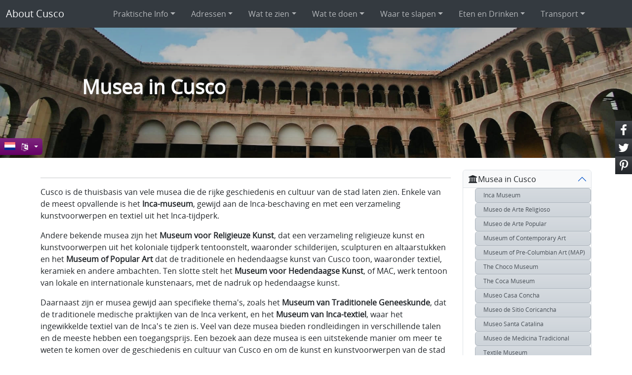

--- FILE ---
content_type: text/html; charset=UTF-8
request_url: http://www.aboutcusco.com/nl/wat-te-zien/musea-in-cusco
body_size: 12240
content:
<!DOCTYPE html>
<html lang="nl">
<head>
    <link rel="icon" type="image/x-icon" href="/favicon.ico" />
    <link rel="apple-touch-icon" href="/apple-touch-icon.png" />
    <meta charset="UTF-8">
    <meta http-equiv="X-UA-Compatible" content="IE=edge">
    <meta name="viewport" content="width=device-width, initial-scale=1.0">
    <title>Musea in Cusco | About Cusco</title>
    <meta name="description" content="Musea in Cusco. Bezoek de bekende en minder bekende musea in Cusco, zoals Inca Museum, Museum Precolombiaanse kunst, het Coca of Chocolade Museum." />
    <meta name="keywords" content="" />
	<link rel="preload" href="/css/estilos-ac.css" as="style">
	<link rel="stylesheet" media="screen" href="/css/estilos-ac.css">
    <link rel="preload" href="/fotos/min-main-square-cusco.jpg" as="image">
	<!-- Google tag (gtag.js) --> <script async src="https://www.googletagmanager.com/gtag/js?id=G-27HESCGP89"></script> <script> window.dataLayer = window.dataLayer || []; function gtag(){dataLayer.push(arguments);} gtag('js', new Date()); gtag('config', 'G-27HESCGP89'); </script>	
	<script async defer src="https://widget.getyourguide.com/dist/pa.umd.production.min.js" data-gyg-partner-id="4A97PO3"></script>	<script async src="https://pagead2.googlesyndication.com/pagead/js/adsbygoogle.js?client=ca-pub-6718668746793159" crossorigin="anonymous"></script>
</head>
<body>
<header>
<nav class="navbar navbar-expand-lg bg-body-secondary fixed-top" data-bs-theme="dark">
    <div class="container-fluid">
    <a class="navbar-brand" href="/nl/">About Cusco</a>
    <button class="navbar-toggler collapsed" type="button" data-bs-toggle="collapse" data-bs-target="#navaboutcusco" aria-controls="navaboutcusco" aria-expanded="false" aria-label="Toggle navigation">
        <span class="icon-menu"></span>
    </button>
    <div class="collapse navbar-collapse" id="navaboutcusco">
        <ul class="navbar-nav me-auto mb-2 mb-lg-0 ms-auto">
        <li class="nav-item dropdown px-2">
            <a class="nav-link dropdown-toggle" href="#" role="button" data-bs-toggle="dropdown">Praktische Info</a>
            <ul class="dropdown-menu">
                <li><a class="dropdown-item" href="/nl/praktische-informatie#welcometocusco">Welkom in Cusco</a></li>
                <li><a class="dropdown-item" href="/nl/praktische-informatie#howtoget">Hoe kom je in Cusco</a></li>
                <li><a class="dropdown-item" href="/nl/praktische-informatie#boletoturistico">Boleto Turistico</a></li>
                <li><a class="dropdown-item" href="/nl/praktische-informatie#cuscoweather">Het weer in Cusco</a></li>
                <li><a class="dropdown-item" href="/nl/praktische-informatie#altitudesickness">Cusco hoogteziekte</a></li>
                <li><a class="dropdown-item" href="/nl/praktische-informatie#tapwatercusco">Kraanwater</a></li>
                <li><a class="dropdown-item" href="/nl/praktische-informatie#internetcusco">Internet</a></li>
                <li><a class="dropdown-item" href="/nl/praktische-informatie#expatsdigitalnomads">Expats</a></li>
                <li><a class="dropdown-item" href="/nl/praktische-informatie#moneycusco">Geld</a></li>
                <li><a class="dropdown-item" href="/nl/praktische-informatie#safetycusco">Veiligheid</a></li>
                <li><a class="dropdown-item" href="/nl/praktische-informatie#cuscoincatimes">Geschiedenis</a></li>
                <li><a class="dropdown-item" href="/nl/praktische-informatie#cuscopackinglist">Paklijst</a></li>
                <li><a class="dropdown-item" href="/nl/praktische-informatie#publicholidays">Feestdagen</a></li>
                
            </ul>
        </li>
        <li class="nav-item dropdown px-2">
            <a class="nav-link dropdown-toggle" href="#" role="button" data-bs-toggle="dropdown">Adressen</a>
            <ul class="dropdown-menu">
                <li><a class="dropdown-item" href="/nl/belangrijke-adressen#hospitals">Ziekenhuizen</a></li>
                <li><a class="dropdown-item" href="/nl/belangrijke-adressen#dentists">Tandartsen</a></li>
                <!-- <li><a class="dropdown-item" href="/nl/belangrijke-adressen">Sportschool, Yoga, Pools</a></li> -->
                <li><a class="dropdown-item" href="/nl/belangrijke-adressen#gyms">Gyms</a></li>
                <li><a class="dropdown-item" href="/nl/belangrijke-adressen#yoga">Yoga</a></li>
                <li><a class="dropdown-item" href="/nl/belangrijke-adressen">Pools</a></li>
                <li><a class="dropdown-item" href="/nl/belangrijke-adressen#emergencyphones">Noodnummers</a></li>
                <li><a class="dropdown-item" href="/nl/belangrijke-adressen#banks">Banken</a></li>
                <li><a class="dropdown-item" href="/nl/belangrijke-adressen#spasmassages">Spa's &amp; Massages</a></li>
                <li><a class="dropdown-item" href="/nl/belangrijke-adressen">Kappers</a></li>
                <li><a class="dropdown-item" href="/nl/belangrijke-adressen">Post en pakjes</a></li>
                <li><a class="dropdown-item" href="/nl/belangrijke-adressen">Bioscoop</a></li>
                <li><a class="dropdown-item" href="/nl/belangrijke-adressen#spanishschools">Talenscholen Spaans</a></li>
            </ul>
        </li>
        <li class="nav-item dropdown px-2">
            <a class="nav-link dropdown-toggle" href="#" role="button" data-bs-toggle="dropdown">Wat te zien</a>
            <ul class="dropdown-menu">
                <li><a class="dropdown-item" href="/nl/wat-te-zien/straten-en-pleinen-van-cusco">Straten en pleinen</a></li>
                <li><a class="dropdown-item" href="/nl/wat-te-zien/musea-in-cusco">Musea</a></li>
                <li><a class="dropdown-item" href="/nl/wat-te-zien/kerken-in-cusco">Kerken</a></li>
                <li><a class="dropdown-item" href="/nl/wat-te-zien/de-zonnetempel">Zonnetempel</a></li>
                <li><a class="dropdown-item" href="/nl/wat-te-zien/inca-ruines-cusco">Inca Ruines</a></li>
                <li><a class="dropdown-item" href="/nl/wat-te-zien/machu-picchu-informatie">Machu Picchu</a></li>
                <li><a class="dropdown-item" href="/nl/wat-te-zien/sacred-valley-van-de-incas">Heilige Vallei</a></li>
                <li><a class="dropdown-item" href="/nl/wat-te-zien/vallei-ten-zuiden">Vallei ten Zuiden</a></li>
                <li><a class="dropdown-item" href="/nl/wat-te-zien/rainbow-mountain">Rainbow Moutain</a></li>
                <li><a class="dropdown-item" href="/nl/wat-te-zien/lake-humantay">Lake Humantay</a></li>
            </ul>
        </li>
        <li class="nav-item dropdown px-2">
            <a class="nav-link dropdown-toggle" href="#" role="button" data-bs-toggle="dropdown">Wat te doen</a>
            <ul class="dropdown-menu">
                <li><a class="dropdown-item" href="/nl/wat-te-doen/populaire-tours-cusco">Populaire Tours</a></li>
                <li><a class="dropdown-item" href="/nl/wat-te-doen/spaans-leren-cusco">Spaans leren</a></li>
                <li><a class="dropdown-item" href="/nl/wat-te-doen/outdoor-avontuurlijke-reizen#hiking">Trektochten</a></li>
                <li><a class="dropdown-item" href="/nl/wat-te-doen/outdoor-avontuurlijke-reizen">Avontuurlijke Reizen</a></li>
                <li><a class="dropdown-item" href="/nl/wat-te-doen/shoppen-in-cusco">Markten en Winkels</a></li>
                <li><a class="dropdown-item" href="/nl/wat-te-doen/vrijwilligerswerk-in-cusco">Vrijwilligerswerk</a></li>
                <li><a class="dropdown-item" href="/nl/wat-te-doen/kooklessen-in-cusco">Kooklessen</a></li>
                <li><a class="dropdown-item" href="/nl/wat-te-doen/regenwoud">Jungle</a></li>
                <li><a class="dropdown-item" href="/nl/wat-te-doen/festivals-in-cusco">Fiestas en festivals</a></li>
            </ul>
        </li>
        <li class="nav-item dropdown px-2">
            <a class="nav-link dropdown-toggle" href="#" role="button" data-bs-toggle="dropdown">Waar te slapen</a>
            <ul class="dropdown-menu">
                <li><a class="dropdown-item" href="/nl/accommodatie">Hotels</a></li>
                <li><a class="dropdown-item" href="/nl/accommodatie">Hostels</a></li>
                <li><a class="dropdown-item" href="/nl/accommodatie">Appartments</a></li>
            </ul>
        </li>
        <li class="nav-item dropdown px-2">
            <a class="nav-link dropdown-toggle" href="#" role="button" data-bs-toggle="dropdown">Eten en Drinken</a>
            <ul class="dropdown-menu">
                <li><a class="dropdown-item" href="/nl/wat-te-eten/peruaanse-keuken">Peruaanse keuken</a></li>
                <li><a class="dropdown-item" href="/nl/wat-te-eten/cafes-in-cusco">Cafes</a></li>
                <li><a class="dropdown-item" href="/nl/wat-te-eten/restaurants-in-cusco">Restaurants</a></li>
                <li><a class="dropdown-item" href="/nl/wat-te-eten/bars-in-cusco">Clubs</a></li>
            </ul>
        </li>
        <li class="nav-item dropdown px-2">
            <a class="nav-link dropdown-toggle" href="#" role="button" data-bs-toggle="dropdown">Transport</a>
            <ul class="dropdown-menu">
                <li><a class="dropdown-item" href="/nl/vervoer-in-cusco#transport">vervoer</a></li>
                <li><a class="dropdown-item" href="/nl/vervoer-in-cusco#buses">Bussen</a></li>
                <li><a class="dropdown-item" href="/nl/vervoer-in-cusco#taxis">Taxi's</a></li>
                <li><a class="dropdown-item" href="/nl/vervoer-in-cusco#flights">Vluchten naar Cusco</a></li>
                <li><a class="dropdown-item" href="/nl/vervoer-in-cusco#trains">Treinen naar Machu Picchu</a></li>
            </ul>
        </li>
        </ul>
    </div>
</div>
</nav></header>
<div class="imgtop position-relative" style="background-image:url('/fotos/museums-in-cusco.jpg'); background-size:cover; background-position:center;">
<div class="background-overall"></div>
<div class="container p-md-5 px-sm-3">
    <div class="py-5 mx-md-5 px-md-5 col-md-6 position-relative">
    <h1 class="text-light display-3 mb-4">Musea in Cusco</h1>
        </div>
</div>
</div>
<!--fin header --><!-- Menu de Idiomas -->
<div class="flags dropdown text-light bg-purple bg-gradient position-absolute rounded-end-2" style="margin-top:-40px;">
<div class="dropdown-toggle btn btn-sm text-light" href="#" data-toggle="dropdown"><i class="icon-language"></i> <span class="flag f_nl"></span></div>
<ul class="dropdown-menu">
    <li><a class="dropdown-item small" href="/what-to-see/museums-in-cusco"><span class="flag f_en"></span>English</a></li>    
    <li><a class="dropdown-item small" href="/nl/wat-te-zien/musea-in-cusco"><span class="flag f_nl"></span>Nederlands</a></li>
    <li><a class="dropdown-item small" href="/es/que-ver/museos-en-cusco"><span class="flag f_es"></span>Spanish</a></li>
</ul>
</div>
<div class="container">
<div class="row my-4">
<div class="col-md-9">
<article>
<section>
<!-- <h1>Musea in Cusco</h1> -->
<hr>
<p>Cusco is de thuisbasis van vele musea die de rijke geschiedenis en cultuur van de stad laten zien. Enkele van de meest opvallende is het <strong>Inca-museum</strong>, gewijd aan de Inca-beschaving en met een verzameling kunstvoorwerpen en textiel uit het Inca-tijdperk.</p>
<p>Andere bekende musea zijn het <strong>Museum voor Religieuze Kunst</strong>, dat een verzameling religieuze kunst en kunstvoorwerpen uit het koloniale tijdperk tentoonstelt, waaronder schilderijen, sculpturen en altaarstukken en het <strong>Museum of Popular Art</strong> dat de traditionele en hedendaagse kunst van Cusco toon, waaronder textiel, keramiek en andere ambachten. Ten slotte stelt het <strong>Museum voor Hedendaagse Kunst</strong>, of MAC, werk tentoon van lokale en internationale kunstenaars, met de nadruk op hedendaagse kunst.</p>
<p>Daarnaast zijn er musea gewijd aan specifieke thema's, zoals het <strong>Museum van Traditionele Geneeskunde</strong>, dat de traditionele medische praktijken van de Inca verkent, en het <strong>Museum van Inca-textiel</strong>, waar het ingewikkelde textiel van de Inca's te zien is. Veel van deze musea bieden rondleidingen in verschillende talen en de meeste hebben een toegangsprijs. Een bezoek aan deze musea is een uitstekende manier om meer te weten te komen over de geschiedenis en cultuur van Cusco en om de kunst en kunstvoorwerpen van de stad te waarderen.</p>

<picture>
<source srcset="/fotos/what-to-see/museums-cusco-peru.jpg" type="image/svg+xml">
<img src="/fotos/what-to-see/museums-cusco-peru.jpg" class="img-fluid border border-dark-subtle rounded shadow-lg" alt="Musea in Cusco Peru">
<p class="small text-muted text-center">Musea in Cusco Peru</p>
</picture>

<hr class="border-0 pb-md-4" id="incamuseum">
<hr>
<h2>Inca Museum</h2>
<p>Het Inca Museum van de Universiteit San Antonio de Abad (UNSAAC), ook wel bekend als het <strong>Museo Inka</strong>, is een must-see attractie voor iedereen die geïnteresseerd is in de geschiedenis en cultuur van de Inca-beschaving. Het museum beschikt over een verzameling kunstvoorwerpen en textiel uit het Inca-tijdperk. Het museum werd geopend in 1996 en wordt beschouwd als een van de belangrijkste musea in Cusco.</p>
<p>In het museum kun je verschillende kunstwerken zien, zoals de beroemde "Kero", een ceremonieel vat dat door de Inca's werd gebruikt bij hun rituelen. Het museum beschikt ook over een collectie Inca-textiel, waaronder ingewikkeld weefsel en borduurwerk, en een verzameling keramiek, metaalwerk en steengravures. Het museum heeft ook een verzameling diorama's die het Inca-leven verbeelden, inclusief landbouwpraktijken, sociale organisatie en religieuze overtuigingen.</p>
<p>Om het Inca Museum te bezoeken kun je bij de ingang een kaartje kopen, waarmee je toegang krijgt tot de grote zalen en de exposities. Het Inca-museum is gevestigd in het Admiral's House, een belangrijk monument van koloniale architectuur, op een steenworp afstand van de <a href="/nl/wat-te-zien/straten-en-pleinen-van-cusco#calleplazadearmas" target="_blank">Plaza de Armas</a>.</p>

<picture>
<source srcset="/fotos/what-to-see/museo-inca.jpg" type="image/svg+xml">
<img src="/fotos/what-to-see/museo-inca.jpg" class="img-fluid border border-dark-subtle rounded shadow-lg" alt="Inca Museum">
<p class="small text-muted text-center">Inca Museum</p>
</picture>

<hr class="border-0 pb-md-4" id="artereligioso">
<hr>
<h2>Museo de Arte Religioso</h2>
<p>Het Museum voor Religieuze Kunst (Museo de Arte Religioso) is een prachtig museum gewijd aan de religieuze kunst en artefacten uit het koloniale tijdperk van de stad. Het beschikt over een verzameling schilderijen, sculpturen, altaarstukken en andere werken. Het museum werd opgericht in het begin van de 20e eeuw.</p>
<p>Het museum beschikt  over een verzameling sculpturen uit het koloniale tijdperk, altaarstukken en een verzameling retablo's, uitgebreide altaarstukken gemaakt van verschillende niveaus, elk met zijn eigen schilderij, beeldhouwwerk of snijwerk. Het museum heeft een stenen ommuring. Binnen is er een grote renaissancepatio met stenen bogen en tegels op de muren, en in het midden gesierd door het statige zwembad dat op een bevoorrechte plek ligt. Het museum bevindt zich op de hoek van de <a href="/nl/wat-te-zien/straten-en-pleinen-van-cusco#hatunrumiyoc" target="_blank">Calle Hatunrumiyoq</a> (de straat met de beroemde Incasteen met de 12 Hoeken).</p>

<hr class="border-0 pb-md-4" id="artepopular">
<hr>
<h2>Museo de Arte Popular</h2>
<p>Het Museum of Popular Art is gewijd aan de presentatie van de traditionele en hedendaagse kunst van Cusco, waaronder textiel, keramiek en andere ambachten als populaire maskers en meer. In het museum kun je verschillende kunstwerken zien, zoals de beroemde "Chakana", een traditioneel textiel dat de Inca Cosmo-visie vertegenwoordigt. Het museum beschikt ook over een verzameling keramiek, metaalwerk en steengravures, evenals een verzameling hedendaagse kunst, die het werk toont van lokale kunstenaars die de traditionele technieken levend houden.</p>
<p>Voor een bezoek aan het Museum of Popular Art kunt je bij de ingang een kaartje kopen voor de grote zalen en de exposities. Het museum bevindt zich in het centrum van Cusco aan de <a href="/nl/wat-te-zien/straten-en-pleinen-van-cusco#avelsol" target="_blank">Avda. del Sol</a>.</p>

<hr class="border-0 pb-md-4" id="comtemporaryart">
<hr>
<h2>Museum of Contemporary Art</h2>
<p>Het Museum van Hedendaagse Kunst in Cusco, ook wel bekend als MUSAC, is leuk voor kunstliefhebbers die Cusco bezoeken. Het museum toont een gevarieerde collectie hedendaagse kunst van lokale en internationale kunstenaars, met de nadruk op werken uit de Andesregio. Enkele hoogtepunten van de collectie zijn sculpturen, schilderijen en installaties die de inheemse cultuur, sociale en politieke kwesties en het milieu onderzoeken.</p>
<p>Naast de vaste collectie organiseert MUSAC ook tijdelijke tentoonstellingen en educatieve programma's. Het museum is gehuisvest in een prachtig gebouw in koloniale stijl dat ooit een seminarie was; u kunt ook genieten van het uitzicht over de stad vanaf het terras van het museum. De geschiedenis van het Museum van Hedendaagse Kunst in Cusco begon in 2018. Het is een ruimte voor de promotie, verspreiding en productie van hedendaagse kunst. De MUSAC is een publiek-privaat initiatief dat in het leven is geroepen om de ontwikkeling van hedendaagse kunst in de regio te bevorderen en toegankelijk te maken voor een breed publiek.</p>
<p>MUSAC is geopend van dinsdag tot en met zondag van 10.00 tot 18.00 uur en de toegang is gratis. Adres: <a href="/nl/wat-te-zien/straten-en-pleinen-van-cusco#plazaregocijo" target="_blank">Plaza Recogijo</a> (het plein dat grenst aan Plaza de Armas in Cusco).</p>

<picture>
<source srcset="/fotos/what-to-see/inca-museum-cusco.jpg" type="image/svg+xml">
<img src="/fotos/what-to-see/inca-museum-cusco.jpg" class="img-fluid border border-dark-subtle rounded shadow-lg" alt="Inca Museum Cusco Peru">
<p class="small text-muted text-center">Inca Museum Cusco Peru</p>
</picture>

<hr class="border-0 pb-md-4" id="precolombianmuseum">
<hr>
<h2>Museum of Pre-Columbian Art (MAP)</h2>
<p>Het Museum van Precolumbiaanse Kunst in Cusco (ook bekend als MAP) is een must-see bestemming voor bezoekers die geïnteresseerd zijn in de kunst en cultuur van de oude Andes-beschavingen.</p>
<p>Het museum herbergt een collectie van meer dan 4.000 artefacten uit de pre-Inca-periode tot het Inca-rijk. Bezoekers kunnen verschillende objecten zien, waaronder keramiek, textiel, metaalwerk en steensnijwerk. Daarnaast is er een verzameling stukken uit verschillende culturen, zoals onder andere Chavin, Nazca, Mochica, Inca, Wari en Tiahuanaco. De MAP heeft verschillende kamers met tijdelijke tentoonstellingen, een auditorium, een bibliotheek en een onderzoekscentrum, waar bezoekers via hun kunst meer te weten kunnen komen over de geschiedenis van de oude culturen van de Andes.</p>
<p>De geschiedenis van het Museum van Precolumbiaanse Kunst in Cusco begon in 2003 en het is een van de belangrijkste musea in de regio. Het is een publiek-privaat initiatief dat is opgericht om de ontwikkeling van precolumbiaanse kunst in het gebied te bevorderen en toegankelijk te maken voor een breed publiek.</p>
<p>Het Precolumbiaanse kunstmuseum bevindt zich in "La Casa Cabrera" op de mooie <a href="/nl/wat-te-zien/straten-en-pleinen-van-cusco#plazanazarenas" target="_blank">Plaza Nazarenas</a>. In de Inca-tijd was dit huis een ceremoniële 'kancha' (patio); in 1580 zou het het landhuis worden van de conquistador Alonso Díaz en in 1850 dat van graaf Cabrera. De residentie werd in juni 2003 gerestaureerd als het "Museum van Pre-Columbiaanse kunst of Museum van Pre-Spaanse kunst". Het is het enige museum dat zich toelegt op het herstel van de kunst van de culturen van het oude Peru. Er is ook een leuk café bij het museum, het MAP Café.</p>


<hr class="border-0 pb-md-4" id="chocomuseum">
<hr>
<h2>The Choco Museum</h2>
<p>Het Choco Museum in Cusco is een uniek museum dat de geschiedenis, cultuur en kunst van chocolade verkent. Het museum toont de traditionele methoden voor het maken van chocolade en hun belang in de cultuur van de Andes. Bezoekers kunnen leren over de geschiedenis van chocolade, van de oorsprong in Meso-Amerika tot de aankomst in de Andes, en ontdekken hoe chocolade werd gebruikt in oude Andes-culturen.</p>
<p>Het museum biedt bezoekers de mogelijkheid om meer te weten te komen over het productieproces van chocolade, van het cultiveren van cacaobomen tot het produceren van chocolade. Je kunt verschillende soorten chocolade proeven en leren over de verschillende smaken en aroma's. Daarnaast heeft het museum een chocolaterie waar bezoekers verschillende producten op basis van chocolade en cacao kunnen kopen.</p>
<p>Het Choco Museum is open van maandag tot en met zondag van 9u tot 18u en de toegang is gratis. De rondleiding omvat een demonstratie van het traditionele proces van het maken van chocolade en een proeverij van verschillende soorten chocolade. Er zijn ook leuke workshops (niet gratis) om te volgen.  Je vind het museum vlak bij de <a href="/nl/wat-te-zien/straten-en-pleinen-van-cusco#plazasanfrancisco" target="_blank">Plaza San Francisco</a>.</p>

<picture>
<source srcset="/fotos/what-to-see/cusco-museums.jpg" type="image/svg+xml">
<img src="/fotos/what-to-see/cusco-museums.jpg" class="img-fluid border border-dark-subtle rounded shadow-lg" alt="Cusco Museums">
<p class="small text-muted text-center">Cusco Museums</p>
</picture>

<hr class="border-0 pb-md-4" id="cocamuseum">
<hr>
<h2>The Coca Museum</h2>
<p>Het Coca Museum onderzoekt de geschiedenis en cultuur van de cocabladeren en hun gebruik in de Andes-regio. Je leert over de traditionele methoden van cultiveren en hoe de lokale bevolking de cocabladeren gebruikt en hun culturele en economische belang in de Andes.</p>
<p>Het museum laat zien hoe de cocaplant groeit, het proces van planten tot oogsten, en de traditionele methoden om de bladeren te verwerken. Je zult de verschillende manieren zien waarop de bladeren worden gebruikt, onder meer in de traditionele geneeskunde, religieuze ceremonies en als stimulerend middel.</p>
<p>Daarnaast heeft het museum een winkel waar bezoekers verschillende op coca gebaseerde producten kunnen kopen, zoals thee, tandpasta en snoep. Het Coca Museum is open van maandag tot en met zondag van 9u tot 18u. De toegang tot het museum is gratis. Het museum bevindt zich aan de <a href="/nl/wat-te-zien/straten-en-pleinen-van-cusco#plazasanblas" target="_blank">Plazoleta San Blas</a>.</p>
<p>Het museum helpt bezoekers het culturele en economische belang van de cocabladeren in de Andesregio te begrijpen. Dit museum heeft als doel bezoekers te informeren over het veelvuldige gebruik van cocabladeren en hun belang in de Andes-cultuur; het is ook bedoeld om de misvattingen over deze plant te demystificeren.</p>

<hr class="border-0 pb-md-4" id="museocasaconcha">
<hr>
<h2>Museo Casa Concha</h2>
<p>Er zijn 360 stukken van Machu Picchu die onlangs zijn teruggegeven door Yale University en die zijn gevonden door Hiram Bingham, die inwoners en toeristen van Cusco nu zelf kunnen vertonen. In vitrines in twee kamers op de tweede verdieping, zie je de keramische, lithische, metalen stukken en botresten gevonden in de casa Concha-opgravingen en enkele bezittingen van het Inca-museum.</p>
<p>Het museum is eigendom van de Universiteit van San Antonio Abad en ligt op een prachtige plek, bekend om zijn pittoreske balkons, dat vroeger de residentie was van José de Santiago de Concha, een prominente aristocraat tijdens de vroege dagen van de verovering. Een van zijn nakomelingen, Martín Pío Concha, was de laatste gouverneur van het Spaanse Cusco in de 19e eeuw.</p>

<hr class="border-0 pb-md-4" id="museocoricancha">
<hr>
<h2>Museo de Sitio Coricancha</h2>
<p>In dit kleine museum met vijf kamers wordt de geschiedenis van de voorouders van de Incas op didactische wijze wordt uitgelegd, met pre-Inca, Inca en koloniale stukken, meestal afkomstig van de opgravingen in de <a href="/nl/wat-te-zien/de-zonnetempel" target="_blank">Koricancha</a> (in Quechua Qorikancha, patio de oro "), gedurende de periode 1992-1995. Het toont de chronologische evolutie van de beschaving in Cusco via keramiek uit de Inca-periode en voorbeelden van metallurgie, textiel, schilderkunst, beeldhouwkunst, muziekinstrumenten, enz. Het presenteert ook een model van wat de Qoricancha had kunnen zijn. Het museum bevindt zich naast Qoricancha aan de <a href="/nl/wat-te-zien/straten-en-pleinen-van-cusco#avelsol" target="_blank">Avda Del Sol</a>.</p>

<picture>
<source srcset="/fotos/what-to-see/ccoricancha-cusco-peru.jpg" type="image/svg+xml">
<img src="/fotos/what-to-see/ccoricancha-cusco-peru.jpg" class="img-fluid border border-dark-subtle rounded shadow-lg" alt="Museo de Sitio Coricancha">
<p class="small text-muted text-center">Museo de Sitio Coricancha</p>
</picture>

<hr class="border-0 pb-md-4" id="museosantacatalina">
<hr>
<h2>Museo Santa Catalina</h2>
<p>Het klooster van Santa Catalina werd in 1601 gesticht in de stad Arequipa, maar werd al snel overgebracht naar Cusco vanwege een reeks verwoestende natuurrampen die plaatsvonden aan het begin van de 17e eeuw. Het initiatief van de stichting was van de weduwe mevrouw Lucía Rivera de Padilla, bezitter van een groot vermogen. In februari 1605 arriveerden de eerste 25 geprofeste nonnen in Cusco.</p>
<p>Het museum heeft voortreffelijke koloniale architectuur uit de laatste fasen van de Renaissance, met bogen in Romeinse stijl. Er zijn schilderijen van de Cusco-school uit de 17e en 18e eeuw, enorme wandtapijten uit het koloniale tijdperk en, alles benadrukkend, de kapittelzaal waar je de kleur van de koloniale schilderijen kunt bewonderen.</p>
<p>Het gebouw waar Santa Catalina nu huist, heette in de Inca-tijd <strong>Acllawasi</strong> of 'Huis van de uitverkorenen'. Hier zaten de mooiste vrouwen van het rijk afgezonderd, terwijl ze zich moesten wijden aan de cultus van de zon en aan de dienst van de Inca, evenals aan textielwerk en keuken.</p>

<hr class="border-0 pb-md-4" id="medicinatradicional">
<hr>
<h2>Museo de Medicina Tradicional</h2>
<p>Het privémuseum stelt een verscheidenheid aan inheemse planten tentoon die verschillende wetenschappelijke toepassingen hebben en in de farmaceutische industrie. Het museum organiseert wetenschappelijke, culturele en artistieke evenementen. Het biedt informatie ter ondersteuning van wetenschappelijk onderzoek en heeft een gespecialiseerde bibliotheek. De Andes en de Amazone zijn de regio's met de grootste diversiteit aan geneeskrachtige planten ter wereld: meer dan 1.000 in de hooglanden en zo'n 3.500 in het tropische woud.</p>
<p>De tour begint met het uitleggen van de principes en opvattingen over gezondheid en ziekte van de oorspronkelijke bevolking van Zuid-Amerika, om vervolgens de geschiedenis van het heilige blad van de Inca's, coca, te onthullen. Een andere kamer onthult de weinig bekende geschiedenis van tabak, oorspronkelijk afkomstig uit Zuid-Amerika, van zijn medische en religieuze functie tot aan het meeste bekende gebruik: roken.</p>
<p>Het museum heeft ook een natuurwinkel met handwerk, boeken en kunstvoorwerpen. En je kunt er wat drinken en er zijn lekkere zoete snacks (zoals desserts en fruitijs uit de Amazone). Je vindt het museum op Santa Teresa 351.</p>

<hr class="border-0 pb-md-4" id="textilemuseum">
<hr>
<h2>Textile Museum</h2>
<p>In dit museum kunt u alle stappen van het productieproces van kleding met natuurlijke producten en op traditionele wijze waarderen, net zoals de inwoners van de Andes honderden jaren geleden deden. Dit proces begint met het verkrijgen van de grondstof (alpacawol) voor het verven en spinnen van kledingstukken zoals poncho's.</p>
<p>Het Textiel- of Museum (of Centrum) (CTTC) is een non-profitorganisatie die in 1996 is opgericht door wevers uit de Andes en hun aanhangers. De missie is om de textieltradities van Cusqueños te helpen overleven en de locale bevolking de kans te geven hun producten in de museumwinkel te verkopen.</p>
<p>Het centrum werkt op fairtrade-basis samen met verschillende gemeenschappen uit Cusco, de meeste uit Chincheros, om tradities te redden en de wevers en hun werk te promoten. Door middel van workshops en cursussen verzekert het centrum de toekomst van lokale textieltradities. Het museum bevindt zich aan de <a href="/nl/wat-te-zien/straten-en-pleinen-van-cusco#avelsol" target="_blank">Avda del Sol</a> in Cusco.</p>

</section>
</article>
</div>
<div class="col-md-3">
<aside class="d-inline">
<div class="accordion d-md-block d-none" id="listmuseums">
  <div class="accordion-item">
    <h4 class="accordion-header" id="museumscusco">
      <button class="accordion-button p-2 text-dark bg-light" type="button" data-bs-toggle="collapse" data-bs-target="#collapseOne" aria-expanded="true" aria-controls="collapseOne">
      <i class="icon-bank pe-1"></i> Musea in Cusco
      </button>
    </h4>
    <div id="collapseOne" class="accordion-collapse collapse show" aria-labelledby="museumscusco" data-bs-parent="#listmuseums">
      <div class="accordion-body p-0">
      <div class="list-group ps-4">
        <a href="#incamuseum" class="list-group-item list-group-item-action list-group-item-dark bg-gradient badge fw-normal">Inca Museum</a>
        <a href="#artereligioso" class="list-group-item list-group-item-action list-group-item-dark bg-gradient badge fw-normal">Museo de Arte Religioso</a>
        <a href="#artepopular" class="list-group-item list-group-item-action list-group-item-dark bg-gradient badge fw-normal">Museo de Arte Popular</a>
        <a href="#comtemporaryart" class="list-group-item list-group-item-action list-group-item-dark bg-gradient badge fw-normal">Museum of Contemporary Art</a>
        <a href="#precolombianmuseum" class="list-group-item list-group-item-action list-group-item-dark bg-gradient badge fw-normal">Museum of Pre-Columbian Art (MAP)</a>
        <a href="#chocomuseum" class="list-group-item list-group-item-action list-group-item-dark bg-gradient badge fw-normal">The Choco Museum</a>
        <a href="#cocamuseum" class="list-group-item list-group-item-action list-group-item-dark bg-gradient badge fw-normal">The Coca Museum</a>
        <a href="#museocasaconcha" class="list-group-item list-group-item-action list-group-item-dark bg-gradient badge fw-normal">Museo Casa Concha </a>
        <a href="#museocoricancha" class="list-group-item list-group-item-action list-group-item-dark bg-gradient badge fw-normal">Museo de Sitio Coricancha</a>
        <a href="#museosantacatalina" class="list-group-item list-group-item-action list-group-item-dark bg-gradient badge fw-normal">Museo Santa Catalina</a>
        <a href="#medicinatradicional" class="list-group-item list-group-item-action list-group-item-dark bg-gradient badge fw-normal">Museo de Medicina Tradicional </a>
        <a href="#textilemuseum" class="list-group-item list-group-item-action list-group-item-dark bg-gradient badge fw-normal">Textile Museum</a>
      </div>
      </div>
    </div>
  </div>
</div>
<hr class="my-5">
<div data-gyg-href="https://widget.getyourguide.com/default/activities.frame" data-gyg-locale-code="nl-NL" data-gyg-widget="activities" data-gyg-number-of-items="4" data-gyg-cmp="about cusco" data-gyg-partner-id="4A97PO3" data-gyg-q="machu%20picchu"></div>
</aside></div>
</div>
</div>
<footer class="py-4 bg-dark">
    <div class="container">
    <div class="row">
    <div class="col-md-12">
    <ul class="list-group list-group-horizontal-sm justify-content-center list-unstyled">
        <li class="px-3"><a class="" href="/cookie-and-privacy-policy">Privacy Policy</a></li>
        <li class="px-3 text-secondary d-none d-md-block">|</li>
        <li class="px-3"><a class="" href="/terms-of-use">Conditions</a></li>
        <li class="px-3 text-secondary d-none d-md-block">|</li>
        <li class="px-3"><a class="" href="/nl/contact">Contact</a></li>
        <li class="px-3 text-secondary d-none d-md-block">|</li>
        <li class="px-3"><a class="" href="/nl/sitemap">Sitemap</a></li>
        <li class="px-3 text-secondary d-none d-md-block">|</li>
        <li class="px-3"><a class="" href="/blog/nl/">Blog</a></li>
    </ul>
    </div>
    <div class="col-md-12 mt-4">
    <ul class="list-group list-group-horizontal justify-content-center list-unstyled">
        <li class="px-3"><a class="" href="https://www.facebook.com/aboutcusco" target="_blank" title="Our Facebook"><i class="icon-facebook h4 border border-secondary rounded-circle"></i></a></li>
        <li class="px-3"><a class="" href="https://twitter.com/AboutCusco" target="_blank" title="Our Twitter"><i class="icon-twitter h4 border border-secondary rounded-circle"></i></a></li>
        <li class="px-3"><a class="" href="https://www.pinterest.com/pin/create/button/?url=&amp;media=&amp;description=" target="_blank" title="Our Pinterest"><i class="icon-instagram h4 border border-secondary rounded-circle"></i></a></li>
    </ul>
    </div>
    <div class="text-center mb-0 mt-4">
        <small class="text-light">Copyright &#169; Aboutcusco.com</small>
    </div>
</div>    </div>
</footer>
<!-- Share Social -->
<div class="" style="position:fixed;right:0;top:34%;z-index:100">		
    <div class="btnslat">
        <ul>
            <li class="list-unstyled"><span style="color:#fff; cursor:pointer;" class="d-block bg-dark bg-gradient fs-4" title="Share Facebook" onclick="return fbs_click(500, 300)"><i class="icon-facebook h4"></i></span></li>        
            <li class="list-unstyled"><span style="color:#fff; cursor:pointer;" class="d-block bg-dark bg-gradient fs-4" title="Share Twitter" onclick="return twitt_click(600, 500)"><i class="icon-twitter h4"></i></span></li>            
            <li class="list-unstyled"><a style="color:#fff" class="d-block bg-dark bg-gradient fs-4" title="Share Pinterest" data-pin-do="buttonPin" data-pin-custom="true" href="https://www.pinterest.com/pin/create/button/?url=&amp;media=&amp;description=" target="_blank"><i class="icon-pinterest h4"></i></a></li>            
        </ul>
    </div>
</div>
<!-- insertado 21-04-25 -->
<script data-noptimize="1" data-cfasync="false" data-wpfc-render="false">
  (function () {
      var script = document.createElement("script");
      script.async = 1;
      script.src = 'https://emrld.ltd/MjM3MTE4.js?t=237118';
      document.head.appendChild(script);
  })();
</script>
<!-- fin 21-04-25 -->
		
	<script src="/js/jspri-ac.js"></script>
		
</body>
</html>

--- FILE ---
content_type: text/html; charset=utf-8
request_url: https://www.google.com/recaptcha/api2/aframe
body_size: 264
content:
<!DOCTYPE HTML><html><head><meta http-equiv="content-type" content="text/html; charset=UTF-8"></head><body><script nonce="iQmGCoUaYnlWrAu22jndpg">/** Anti-fraud and anti-abuse applications only. See google.com/recaptcha */ try{var clients={'sodar':'https://pagead2.googlesyndication.com/pagead/sodar?'};window.addEventListener("message",function(a){try{if(a.source===window.parent){var b=JSON.parse(a.data);var c=clients[b['id']];if(c){var d=document.createElement('img');d.src=c+b['params']+'&rc='+(localStorage.getItem("rc::a")?sessionStorage.getItem("rc::b"):"");window.document.body.appendChild(d);sessionStorage.setItem("rc::e",parseInt(sessionStorage.getItem("rc::e")||0)+1);localStorage.setItem("rc::h",'1769029214041');}}}catch(b){}});window.parent.postMessage("_grecaptcha_ready", "*");}catch(b){}</script></body></html>

--- FILE ---
content_type: application/javascript
request_url: http://www.aboutcusco.com/js/jspri-ac.js
body_size: 1376
content:
const arr_dropdown=document.querySelectorAll(".navbar .dropdown"),arr_dropdownToggle=document.querySelectorAll(".dropdown-toggle"),arr_dropdownMenu=document.querySelectorAll(".dropdown-menu"),showCls="show";function ocultasubmenus(e,r){for(i=0;i<e.length;i++)e[i].setAttribute("class","nav-link dropdown-toggle"),e[i].setAttribute("aria-expanded","false");for(i=0;i<r.length;i++)r[i].setAttribute("class","dropdown-menu")}function mostrardvflags(e){e.querySelector(".dropdown-menu").setAttribute("class","dropdown-menu show"),e.querySelector(".dropdown-toggle").setAttribute("aria-expanded","true")}function ocultardvflags(e){e.querySelector(".dropdown-menu").setAttribute("class","dropdown-menu"),e.querySelector(".dropdown-toggle").setAttribute("aria-expanded","false")}function ocultaaccordions(e){for(i=0;i<e.length;i++){let r=e[i];"true"==r.getAttribute("aria-expanded")&&(r.parentElement.nextElementSibling.setAttribute("class","accordion-collapse collapse"),r.setAttribute("class","accordion-button p-2 text-dark bg-light collapsed"),r.setAttribute("aria-expanded","false"))}}function fbs_click(e,r){o=window.screen.width/2-(e/2+10),n=window.screen.height/2-(r/2+50);var o,n,s="status=no,height="+r+",width="+e+",resizable=yes,left="+o+",top="+n+",screenX="+o+",screenY="+n+",toolbar=no,menubar=no,scrollbars=no,location=no,directories=no";return u=location.href,t=document.title,window.open("http://www.facebook.com/sharer.php?u="+encodeURIComponent(u)+"&t="+encodeURIComponent(t),"sharer",s),!1}function twitt_click(e,r){o=window.screen.width/2-(e/2+10),n=window.screen.height/2-(r/2+50);var o,n,s="status=no,height="+r+",width="+e+",resizable=yes,left="+o+",top="+n+",screenX="+o+",screenY="+n+",toolbar=no,menubar=no,scrollbars=no,location=no,directories=no";return u=location.href,t=document.title,window.open("https://twitter.com/intent/tweet?text="+encodeURIComponent(t)+" "+encodeURIComponent(u),"sharer",s),!1}parent.window.addEventListener("load",function(){if(window.matchMedia("(max-width: 991px)").matches){var e=document.querySelector(".navbar-toggler");null!=e&&void 0!==e&&e.addEventListener("click",function(){"false"==this.getAttribute("aria-expanded")?(this.nextElementSibling.setAttribute("class","navbar-collapse collapse show"),this.setAttribute("aria-expanded","true"),this.setAttribute("class","navbar-toggler")):(this.nextElementSibling.setAttribute("class","navbar-collapse collapse"),this.setAttribute("aria-expanded","false"),this.setAttribute("class","navbar-toggler collapsed"))}),document.querySelector(".flags").addEventListener("click",function(){"true"==this.querySelector(".dropdown-toggle").getAttribute("aria-expanded")?ocultardvflags(this):mostrardvflags(this)})}if(window.matchMedia("(min-width: 992px)").matches){for(console.log("minimo992"),i=0;i<arr_dropdown.length;i++){let r=arr_dropdown[i];r.addEventListener("mouseenter",function(){this.setAttribute("class","nav-item dropdown px-2 show"),this.querySelector(".dropdown-toggle").setAttribute("aria-expanded","true"),this.querySelector(".dropdown-menu").setAttribute("class","dropdown-menu show")}),r.addEventListener("mouseleave",function(){this.setAttribute("class","nav-item dropdown px-2"),this.querySelector(".dropdown-toggle").setAttribute("aria-expanded","false"),this.querySelector(".dropdown-menu").setAttribute("class","dropdown-menu")})}var o=document.querySelector(".flags");o.addEventListener("mouseenter",function(){mostrardvflags(this)}),o.addEventListener("mouseleave",function(){ocultardvflags(this)})}for(i=0;i<arr_dropdown.length;i++)arr_dropdown[i].addEventListener("click",function(){this.firstElementChild.matches(".show")?(this.querySelector(".dropdown-menu").setAttribute("class","dropdown-menu"),this.querySelector(".dropdown-toggle").setAttribute("class","nav-link dropdown-toggle"),this.querySelector(".dropdown-toggle").setAttribute("aria-expanded","false")):(ocultasubmenus(arr_dropdownToggle,arr_dropdownMenu),this.querySelector(".dropdown-menu").setAttribute("class","dropdown-menu show"),this.querySelector(".dropdown-toggle").setAttribute("class","nav-link dropdown-toggle show"),this.querySelector(".dropdown-toggle").setAttribute("aria-expanded","true"))});let n=document.querySelectorAll(".accordion-button");for(i=0;i<n.length;i++)n[i].addEventListener("click",function(){"false"==this.getAttribute("aria-expanded")?(ocultaaccordions(n),this.parentElement.nextElementSibling.setAttribute("class","accordion-collapse collapse show"),this.setAttribute("class","accordion-button p-2 text-dark bg-light"),this.setAttribute("aria-expanded","true")):(this.parentElement.nextElementSibling.setAttribute("class","accordion-collapse collapse"),this.setAttribute("class","accordion-button p-2 text-dark bg-light collapsed"),this.setAttribute("aria-expanded","false"))})});